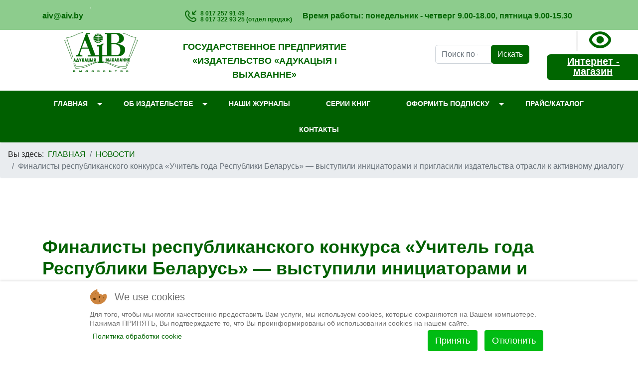

--- FILE ---
content_type: text/html; charset=utf-8
request_url: https://test.aiv.by/ru/glavnaya-stranitsa/novosti/finalisty-respublikanskogo-konkursa-uchitel-goda-respubliki-belarus-vystupili-initsiatorami-i-priglasili-izdatelstva-otrasli-k-aktivnomu-dialogu.html
body_size: 14469
content:

<!doctype html>
<html lang="ru-ru" dir="ltr">
	
<head>
<script type="text/javascript">  (function(){    function blockCookies(disableCookies, disableLocal, disableSession){    if(disableCookies == 1){    if(!document.__defineGetter__){    Object.defineProperty(document, 'cookie',{    get: function(){ return ''; },    set: function(){ return true;}    });    }else{    var oldSetter = document.__lookupSetter__('cookie');    if(oldSetter) {    Object.defineProperty(document, 'cookie', {    get: function(){ return ''; },    set: function(v){ if(v.match(/reDimCookieHint\=/) || v.match(/175898f16ffcd522f953a1395e9c88ea\=/)) {    oldSetter.call(document, v);    }    return true;    }    });    }    }    var cookies = document.cookie.split(';');    for (var i = 0; i < cookies.length; i++) {    var cookie = cookies[i];    var pos = cookie.indexOf('=');    var name = '';    if(pos > -1){    name = cookie.substr(0, pos);    }else{    name = cookie;    } if(name.match(/reDimCookieHint/)) {    document.cookie = name + '=; expires=Thu, 01 Jan 1970 00:00:00 GMT';    }    }    }    if(disableLocal == 1){    window.localStorage.clear();    window.localStorage.__proto__ = Object.create(window.Storage.prototype);    window.localStorage.__proto__.setItem = function(){ return undefined; };    }    if(disableSession == 1){    window.sessionStorage.clear();    window.sessionStorage.__proto__ = Object.create(window.Storage.prototype);    window.sessionStorage.__proto__.setItem = function(){ return undefined; };    }    }    blockCookies(1,1,1);    }()); </script>


		
		<meta name="viewport" content="width=device-width, initial-scale=1, shrink-to-fit=no">
		<meta charset="utf-8">
	<meta name="author" content="Редактор">
	<meta name="generator" content="Helix Ultimate - The Most Popular Joomla! Template Framework.">
	<title>Финалисты республиканского конкурса «Учитель года Республики Беларусь» — выступили инициаторами и пригласили издательства отрасли к активному диалогу - РУП «Издательство «Адукацыя і выхаванне»</title>
	<link href="/images/logopng.png" rel="icon" type="image/vnd.microsoft.icon">
	<link href="https://test.aiv.by/ru/component/finder/search.opensearch?Itemid=177" rel="search" title="OpenSearch РУП «Издательство «Адукацыя і выхаванне»" type="application/opensearchdescription+xml">
<link href="/media/vendor/awesomplete/css/awesomplete.css?1.1.5" rel="stylesheet" />
	<link href="/media/vendor/joomla-custom-elements/css/joomla-alert.min.css?0.2.0" rel="stylesheet" />
	<link href="/plugins/system/cookiehint/css/redimstyle.css?46abfe81cfcb73b8cd2b0b7703dac8d7" rel="stylesheet" />
	<link href="//fonts.googleapis.com/css?family=Montserrat:100,100i,200,200i,300,300i,400,400i,500,500i,600,600i,700,700i,800,800i,900,900i&amp;subset=cyrillic&amp;display=swap" rel="stylesheet" media="none" onload="media=&quot;all&quot;" />
	<link href="/templates/shaper_helixultimate/css/bootstrap.min.css" rel="stylesheet" />
	<link href="/plugins/system/helixultimate/assets/css/system-j4.min.css" rel="stylesheet" />
	<link href="/media/system/css/joomla-fontawesome.min.css?46abfe81cfcb73b8cd2b0b7703dac8d7" rel="stylesheet" />
	<link href="/templates/shaper_helixultimate/css/template.css" rel="stylesheet" />
	<link href="/templates/shaper_helixultimate/css/presets/default.css" rel="stylesheet" />
	<link href="https://test.aiv.by/modules/mod_stmenu_plus/tmpl/css/menu.css" rel="stylesheet" />
	<link href="https://test.aiv.by/modules/mod_st_vision/tmpl/css/accessibility.css" rel="stylesheet" />
	<link href="/plugins/system/ytshortcodes/assets/css/shortcodes.css" rel="stylesheet" />
	<link href="https://test.aiv.by/plugins/system/ytshortcodes/assets/css/font-awesome.min.css" rel="stylesheet" />
	<style>#redim-cookiehint-bottom {position: fixed; z-index: 99999; left: 0px; right: 0px; bottom: 0px; top: auto !important;}</style>
	<style>body{font-family: 'Montserrat', sans-serif;font-size: 16px;line-height: 1.56;text-decoration: none;}
@media (min-width:768px) and (max-width:991px){body{font-size: 14px;}
}
@media (max-width:767px){body{font-size: 13px;}
}
</style>
	<style>h1{font-family: 'Montserrat', sans-serif;font-size: 14px;color: #006000;text-decoration: none;}
</style>
	<style>h2{font-family: 'Montserrat', sans-serif;color: #006000;text-decoration: none;}
</style>
	<style>h3{font-family: 'Montserrat', sans-serif;color: #006000;text-decoration: none;}
</style>
	<style>h4{font-family: 'Montserrat', sans-serif;color: #006000;text-decoration: none;}
</style>
	<style>.logo-image {height:70px;}.logo-image-phone {height:70px;}</style>
	<style>#sp-menyu-mobilnogo{ background-color:#006000; }</style>
	<style>#sp-telefon-i-vremya-raboty{ background-color:#8DCC8D; }</style>
	<style>#sp-menyu-sajta{ background-color:#006000; }</style>
	<style>.ul_697ada4c4132214862260071769658956{border-radius:8px; background:#006600;; color:#FFFFFF; text-align:center ; }</style>
<script src="/media/vendor/jquery/js/jquery.min.js?3.7.1"></script>
	<script src="/media/legacy/js/jquery-noconflict.min.js?647005fc12b79b3ca2bb30c059899d5994e3e34d"></script>
	<script type="application/json" class="joomla-script-options new">{"data":{"breakpoints":{"tablet":991,"mobile":480},"header":{"stickyOffset":"100"}},"joomla.jtext":{"MOD_FINDER_SEARCH_VALUE":"\u0412\u0432\u0435\u0434\u0438\u0442\u0435 \u0442\u0435\u043a\u0441\u0442...","JLIB_JS_AJAX_ERROR_OTHER":"\u041f\u0440\u043e\u0438\u0437\u043e\u0448\u043b\u0430 \u043e\u0448\u0438\u0431\u043a\u0430 \u043f\u0440\u0438 \u043f\u043e\u043b\u0443\u0447\u0435\u043d\u0438\u0438 \u0434\u0430\u043d\u043d\u044b\u0445 JSON. \u041a\u043e\u0434 \u0441\u043e\u0441\u0442\u043e\u044f\u043d\u0438\u044f HTTP %s.","JLIB_JS_AJAX_ERROR_PARSE":"\u041f\u0440\u043e\u0438\u0437\u043e\u0448\u043b\u0430 \u043e\u0448\u0438\u0431\u043a\u0430 \u043f\u0430\u0440\u0441\u0438\u043d\u0433\u0430 \u043f\u0440\u0438 \u043e\u0431\u0440\u0430\u0431\u043e\u0442\u043a\u0435 \u0434\u0430\u043d\u043d\u044b\u0445 JSON:<br><code style=\"color:inherit;white-space:pre-wrap;padding:0;margin:0;border:0;background:inherit;\">%s<\/code>","ERROR":"\u041e\u0448\u0438\u0431\u043a\u0430","MESSAGE":"\u0421\u043e\u043e\u0431\u0449\u0435\u043d\u0438\u0435","NOTICE":"\u0412\u043d\u0438\u043c\u0430\u043d\u0438\u0435","WARNING":"\u041f\u0440\u0435\u0434\u0443\u043f\u0440\u0435\u0436\u0434\u0435\u043d\u0438\u0435","JCLOSE":"\u0417\u0430\u043a\u0440\u044b\u0442\u044c","JOK":"\u041e\u043a","JOPEN":"\u041e\u0442\u043a\u0440\u044b\u0442\u044c"},"finder-search":{"url":"\/ru\/component\/finder\/?task=suggestions.suggest&format=json&tmpl=component&Itemid=177"},"system.paths":{"root":"","rootFull":"https:\/\/test.aiv.by\/","base":"","baseFull":"https:\/\/test.aiv.by\/"},"csrf.token":"e8959e803f9fe177d3614261850afe97"}</script>
	<script src="/media/system/js/core.min.js?37ffe4186289eba9c5df81bea44080aff77b9684"></script>
	<script src="/media/vendor/webcomponentsjs/js/webcomponents-bundle.min.js?2.8.0" nomodule defer></script>
	<script src="/media/vendor/bootstrap/js/bootstrap-es5.min.js?5.3.2" nomodule defer></script>
	<script src="/media/system/js/showon-es5.min.js?0e293ba9dec283752e25f4e1d5eb0a6f8c07d3be" defer nomodule></script>
	<script src="/media/com_finder/js/finder-es5.min.js?e6d3d1f535e33b5641e406eb08d15093e7038cc2" nomodule defer></script>
	<script src="/media/system/js/messages-es5.min.js?c29829fd2432533d05b15b771f86c6637708bd9d" nomodule defer></script>
	<script src="/media/system/js/joomla-hidden-mail-es5.min.js?b2c8377606bb898b64d21e2d06c6bb925371b9c3" nomodule defer></script>
	<script src="/media/vendor/bootstrap/js/alert.min.js?5.3.2" type="module"></script>
	<script src="/media/vendor/bootstrap/js/button.min.js?5.3.2" type="module"></script>
	<script src="/media/vendor/bootstrap/js/carousel.min.js?5.3.2" type="module"></script>
	<script src="/media/vendor/bootstrap/js/collapse.min.js?5.3.2" type="module"></script>
	<script src="/media/vendor/bootstrap/js/dropdown.min.js?5.3.2" type="module"></script>
	<script src="/media/vendor/bootstrap/js/modal.min.js?5.3.2" type="module"></script>
	<script src="/media/vendor/bootstrap/js/offcanvas.min.js?5.3.2" type="module"></script>
	<script src="/media/vendor/bootstrap/js/popover.min.js?5.3.2" type="module"></script>
	<script src="/media/vendor/bootstrap/js/scrollspy.min.js?5.3.2" type="module"></script>
	<script src="/media/vendor/bootstrap/js/tab.min.js?5.3.2" type="module"></script>
	<script src="/media/vendor/bootstrap/js/toast.min.js?5.3.2" type="module"></script>
	<script src="/media/system/js/showon.min.js?f79c256660e2c0ca2179cf7f3168ea8143e1af82" type="module"></script>
	<script src="/media/vendor/awesomplete/js/awesomplete.min.js?1.1.5" defer></script>
	<script src="/media/com_finder/js/finder.min.js?a2c3894d062787a266d59d457ffba5481b639f64" type="module"></script>
	<script src="/media/system/js/joomla-hidden-mail.min.js?065992337609bf436e2fedbcbdc3de1406158b97" type="module"></script>
	<script src="/media/system/js/messages.min.js?7f7aa28ac8e8d42145850e8b45b3bc82ff9a6411" type="module"></script>
	<script src="/templates/shaper_helixultimate/js/main.js"></script>
	<script src="https://test.aiv.by/modules/mod_st_vision/tmpl/js/cookie.min.js"></script>
	<script src="https://test.aiv.by/modules/mod_st_vision/tmpl/js/accessibility.js"></script>
	<script src="/templates/shaper_helixultimate/js/lazysizes.min.js"></script>
	<script src="https://test.aiv.by/plugins/system/ytshortcodes/assets/js/prettify.js"></script>
	<script src="https://test.aiv.by/plugins/system/ytshortcodes/assets/js/shortcodes.js"></script>
	<script>template="shaper_helixultimate";</script>
			</head>
	<body class="site helix-ultimate hu com_content com-content view-article layout-blog task-none itemid-458 ru-ru ltr layout-fluid offcanvas-init offcanvs-position-left">

		
					<div class="sp-pre-loader">
				<div class='sp-loader-bubble-loop'></div>			</div>
		
		<div class="body-wrapper">
			<div class="body-innerwrapper">
								
<section id="sp-menyu-mobilnogo" class=" d-md-none d-lg-none d-xl-none d-xxl-none">

						<div class="container">
				<div class="container-inner">
			
	
<div class="row">
	<div id="sp-mobil" class="col-lg-12 "><div class="sp-column "><div class="sp-module -menu2"><div class="sp-module-content"><section class="st-nav-menu-section-menu2">
<div class="st-nav-menu-mobile">МЕНЮ</div>
<div class="st-nav-menu-module">
<div class="st-nav-menu-container">
<ul class="st-nav-menu">
<li class="nav-item item-359 active deeper parent"><a href="/ru/glavnaya-stranitsa.html" >ГЛАВНАЯ<span class="menu-toggler"></span></a><ul class="mod-menu__sub list-unstyled small"><li class="nav-item item-373"><a href="/ru/glavnaya-stranitsa/god-blagoustrojstva.html" >ГОД БЛАГОУСТРОЙСТВА</a></li><li class="nav-item item-502"><a href="/ru/glavnaya-stranitsa/80-let-osvobozhdeniya-belarusi.html" >80 - ЛЕТ ОСВОБОЖДЕНИЯ БЕЛАРУСИ</a></li><li class="nav-item item-374"><a href="/ru/glavnaya-stranitsa/elektronnoe-obrashchenie.html" >ЭЛЕКТРОННОЕ ОБРАЩЕНИЕ</a></li><li class="nav-item item-372"><a href="/ru/glavnaya-stranitsa/30-let-vmeste.html" >30 ЛЕТ ВМЕСТЕ!</a></li><li class="nav-item item-344"><a href="/ru/glavnaya-stranitsa/informatsiya-dlya-avtora.html" >ИНФОРМАЦИЯ ДЛЯ АВТОРОВ</a></li><li class="nav-item item-375"><a href="/ru/glavnaya-stranitsa/anonsy-meropriyatij.html" >АНОНСЫ МЕРОПРИЯТИЙ</a></li><li class="nav-item item-371"><a href="/ru/glavnaya-stranitsa/sajty-izdanij.html" >САЙТЫ ИЗДАНИЙ</a></li><li class="nav-item item-376"><a href="https://pshop.by/" target="_blank" rel="noopener noreferrer">ИНТЕРНЕТ-МАГАЗИН PSHOP.BY</a></li><li class="nav-item item-458 current active"><a href="/ru/glavnaya-stranitsa/novosti.html" >НОВОСТИ</a></li><li class="nav-item item-467"><a href="/ru/glavnaya-stranitsa/novinki-izdatelstva.html" >НОВИНКИ ИЗДАТЕЛЬСТВА</a></li><li class="nav-item item-473"><a href="/ru/glavnaya-stranitsa/anonsy-zhurnalov.html" >АНОНСЫ ЖУРНАЛОВ</a></li></ul></li><li class="nav-item item-236 deeper parent"><a href="/ru/ob-izdatelstve.html" >Об издательстве<span class="menu-toggler"></span></a><ul class="mod-menu__sub list-unstyled small"><li class="nav-item item-379"><a href="/ru/ob-izdatelstve/obshchie-svedeniya.html" >ОБЩИЕ СВЕДЕНИЯ</a></li><li class="nav-item item-380"><a href="/ru/ob-izdatelstve/administratsiya-2.html" >АДМИНИСТРАЦИЯ</a></li><li class="nav-item item-381"><a href="/ru/ob-izdatelstve/istoriya-izdatelstva.html" >ИСТОРИЯ ИЗДАТЕЛЬСТВА</a></li><li class="nav-item item-382"><a href="/ru/ob-izdatelstve/nasha-deyatelnost.html" >НАША ДЕЯТЕЛЬНОСТЬ</a></li><li class="nav-item item-383 deeper parent"><a href="/ru/ob-izdatelstve/aiv-dopolnennaya-realnost.html" >AIV - ДОПОЛНЕННАЯ РЕАЛЬНОСТЬ<span class="menu-toggler"></span></a><ul class="mod-menu__sub list-unstyled small"><li class="nav-item item-463"><a href="/ru/ob-izdatelstve/aiv-dopolnennaya-realnost/prilozhenie-aiv---dopolnennaya-realnost.html" >Приложение &quot;AIV — дополненная реальность&quot;</a></li><li class="nav-item item-464"><a href="/ru/ob-izdatelstve/aiv-dopolnennaya-realnost/kak-polzovatsya-prilozheniem-aiv-dopolnennaya-realnost.html" >Как пользоваться приложением &quot;AIV - дополненная реальность&quot;?</a></li><li class="nav-item item-465"><a href="/ru/ob-izdatelstve/aiv-dopolnennaya-realnost/kak-posmotret-zhivoj-zhurnal.html" >Как посмотреть живой журнал?</a></li><li class="nav-item item-466"><a href="/ru/ob-izdatelstve/aiv-dopolnennaya-realnost/knigi-s-dopolnennoj-realnostyu.html" >Книги с дополненной реальностью</a></li></ul></li><li class="nav-item item-384"><a href="/ru/ob-izdatelstve/nauchnometodicheskij-sovet.html" >НАУЧНО-МЕТОДИЧЕСКИЙ СОВЕТ</a></li><li class="nav-item item-385"><a href="/ru/ob-izdatelstve/obshchestvennayazhizn.html" >ОБЩЕСТВЕННАЯ ЖИЗНЬ</a></li><li class="nav-item item-389 deeper parent"><a href="#" >АНТИКОРРУПЦИОННАЯ ДЕЯТЕЛЬНОСТЬ<span class="menu-toggler"></span></a><ul class="mod-menu__sub list-unstyled small"><li class="nav-item item-390"><a href="/ru/ob-izdatelstve/antikorruptsionnaya-deyatelnost/normativno-pravovye-akty.html" >Нормативно правовые акты</a></li><li class="nav-item item-391"><a href="/ru/ob-izdatelstve/antikorruptsionnaya-deyatelnost/komissiya-po-protivodejstviyu-korruptsii.html" >Комиссия по противодействию коррупции</a></li></ul></li><li class="nav-item item-392"><a href="/ru/ob-izdatelstve/mezhdunarodnoesotrudnichestvo.html" >МЕЖДУНАРОДНОЕ СОТРУДНИЧЕСТВО</a></li><li class="nav-item item-393"><a href="/ru/ob-izdatelstve/izdatelstvo-v-smi.html" >ИЗДАТЕЛЬСТВО В СМИ</a></li><li class="nav-item item-501"><a href="/nas-blagodoryat.html" >НАС БЛАГОДАРЯТ!</a></li><li class="nav-item item-394"><a href="/ru/ob-izdatelstve/vakansi.html" >ВАКАНСИИ</a></li></ul></li><li class="nav-item item-243"><a href="/ru/nashi-zhurnaly.html" >Наши журналы</a></li><li class="nav-item item-415"><a href="/ru/serii-knig.html" >Серии книг</a></li><li class="nav-item item-113 deeper parent"><a href="/ru/oformit-podpisku.html" >Оформить подписку<span class="menu-toggler"></span></a><ul class="mod-menu__sub list-unstyled small"><li class="nav-item item-377"><a href="https://subscription.aiv.by/oformit-podpisku" target="_blank" rel="noopener noreferrer">ОФОРМИТЬ ПОДПИСКУ ОНЛАЙН</a></li><li class="nav-item item-378"><a href="/ru/oformit-podpisku/oformit-podpisku-sposobov.html" >ОФОРМИТЬ ПОДПИСКУ ИНЫМИ СПОСОБАМИ</a></li></ul></li><li class="nav-item item-503"><a href="/ru/prajs-katalog.html" >Прайс/каталог</a></li><li class="nav-item item-401"><a href="/ru/contaks.html" >Контакты</a></li></ul>

    
    </div>
    </div>
    
	</section>
	<style>
        .st-nav-menu-section.-menu2{min-height: 60px}
        .st-nav-menu-container {max-width: 1600px; margin-right: auto;  margin-left: auto;}
        .st-nav-menu-section-menu2 .menu-search form{
            margin-bottom: 10px; margin-left: 15px; margin-right: 15px
        }
        .st-nav-menu-section-menu2 .menu-search form input{
            border-radius: 2px!important;
            border: 1px solid #ffffff;
            padding: 6px 10px
        } 
        .st-nav-menu-section-menu2 .st-nav-menu{
            text-align: center        }
        .st-nav-menu-section-menu2 li.after-menu{color: #ffffff; padding-right: 15px;padding-left: 15px; vertical-align: middle}
		.st-nav-menu-section-menu2 .st-nav-menu-module	{
			background: #006000;
			margin-top: 0px;
			margin-bottom: 0px;
           
		}
		.st-nav-menu-section-menu2 .st-nav-menu-mobile{
			background-color: #006000				
		}
		.st-nav-menu-section-menu2 ul.st-nav-menu li ul{
			background: #347d3d 
		}
		.st-nav-menu-section-menu2 ul.st-nav-menu li a, 
        .st-nav-menu-section-menu2 ul.st-nav-menu li .separator {
			padding: 15px 20px;
			color: #ffffff;
			font-size: 0.9em;
					}
		.st-nav-menu-section-menu2 ul.st-nav-menu li a:hover{color: #ffffff}
		.st-nav-menu-section-menu2 ul.st-nav-menu .small1 a{
			font-size: 1em		}
		.st-nav-menu-section-menu2  ul.st-nav-menu > li.parent > a::after{
			border-top-color: #ffffff		}
		.st-nav-menu-section-menu2 ul.st-nav-menu > li ul li.parent > a::after{
			border-left-color: #ffffff		}
		.st-nav-menu-section-menu2 ul.st-nav-menu > li:last-child ul li.parent > a::after{
			border-right-color: #ffffff		}
		.st-nav-menu-section-menu2 ul.st-nav-menu > .current > a{
			background-color: #40a148		}
				@media (max-width: 767.98px){
		.st-nav-menu-module .st-nav-menu li ul{
			display: none
		}
		}
				
		.st-nav-menu-section-menu2 ul.st-nav-menu.fixedtop{
	position: fixed;
	width: 100%;
    text-align: center!important;
	margin-left: 0;
	margin-right: 0;
	top: 0;
	left: 0;
	z-index: 20;
	background: #006000;
}
		
</style>
<script>
	jQuery(function () {
    jQuery('.st-nav-menu-section-menu2 .st-nav-menu-mobile').on('click', function () {
        jQuery('.st-nav-menu-section-menu2 .st-nav-menu-module').slideToggle();

    });
});
</script>
</div></div></div></div></div>
							</div>
			</div>
			
	</section>

<section id="sp-telefon-i-vremya-raboty" >

						<div class="container">
				<div class="container-inner">
			
	
<div class="row">
	<div id="sp-email" class="col-lg-1 "><div class="sp-column "><div class="sp-module "><div class="sp-module-content">
<div id="mod-custom136" class="mod-custom custom">
        <p style="margin-top: 20px; text-align: center;"><span style="color: #006600;"><strong><joomla-hidden-mail  is-link="1" is-email="1" first="YWl2" last="YWl2LmJ5" text="YWl2QGFpdi5ieQ==" base="" >Адрес электронной почты защищен от спам-ботов. Для просмотра адреса в браузере должен быть включен Javascript.</joomla-hidden-mail></strong></span></p></div>
</div></div></div></div><div id="sp-test" class="col-lg-2 d-none d-sm-none d-md-none d-lg-none d-xl-block"><div class="sp-column "><div class="sp-module "><div class="sp-module-content">
<div id="mod-custom123" class="mod-custom custom">
    <p><span style="color: #ffffff;">.</span></p></div>
</div></div></div></div><div id="sp-tel" class="col-lg-2 "><div class="sp-column "><div class="sp-module "><div class="sp-module-content">
<div id="mod-custom138" class="mod-custom custom">
    <table style="border-collapse: collapse; margin-top: 20px; width: 300px; margin-left: auto; margin-right: auto;" border="0">
<tbody>
<tr>
<td style="width: 31.5px;"><img data-src="https://test.aiv.by/images/2023/08/tel.png" width="23" height="23" loading="lazy" data-path="local-images:/2023/08/tel.png"  class="lazyload" /></td>
<td style="width: 262.1px; font-size: 12px; line-height: 0.7;"><span style="color: #006600;"> <strong> <a style="display: block; line-height: 1;" href="tel:80172579149">8 017 257 91 49</a> <a style="display: block; line-height: 1;" href="tel:80173229325">8 017 322 93 25 (отдел продаж)</a> </strong> </span></td>
</tr>
</tbody>
</table></div>
</div></div></div></div><div id="sp-vrem" class="col-lg-7 "><div class="sp-column "><div class="sp-module "><div class="sp-module-content">
<div id="mod-custom139" class="mod-custom custom">
    <p style="margin-top: 20px; text-align: center;"><span style="color: #006600;"><strong>Время работы: понедельник - четверг 9.00-18.00, пятница 9.00-15.30</strong></span></p></div>
</div></div></div></div></div>
							</div>
			</div>
			
	</section>

<section id="sp-shapka-sajta" >

				
	
<div class="row">
	<div id="sp-test" class="col-lg-1 d-none d-sm-none d-md-none d-lg-block"><div class="sp-column "><div class="sp-module "><div class="sp-module-content">
<div id="mod-custom123" class="mod-custom custom">
    <p><span style="color: #ffffff;">.</span></p></div>
</div></div></div></div><div id="sp-logo2" class="col-lg-2 "><div class="sp-column "><div class="sp-module "><div class="sp-module-content">
<div id="mod-custom121" class="mod-custom custom">
    <p><a href="/glavnaya-stranitsa.html"><img style="margin-top: 5px; text-align: center; display: block; margin-left: auto; margin-right: auto;" data-src="https://test.aiv.by/images/logopng.png" width="148" height="80" loading="lazy" data-path="local-https://test.aiv.by/images/logopng.png"  class="lazyload" /></a></p></div>
</div></div></div></div><div id="sp-naz" class="col-lg-4 "><div class="sp-column "><div class="sp-module "><div class="sp-module-content">
<div id="mod-custom162" class="mod-custom custom">
    <p style="margin-top: 20px; text-align: center;"><span style="color: #006600; font-size: 18px;"><strong>ГОСУДАРСТВЕННОЕ ПРЕДПРИЯТИЕ «ИЗДАТЕЛЬСТВО «АДУКАЦЫЯ I ВЫХАВАННЕ»</strong></span></p></div>
</div></div></div></div><div id="sp-test" class="col-lg-1 d-none d-sm-block"><div class="sp-column "><div class="sp-module "><div class="sp-module-content">
<div id="mod-custom123" class="mod-custom custom">
    <p><span style="color: #ffffff;">.</span></p></div>
</div></div></div></div><div id="sp-search" class="col-lg-2 "><div class="sp-column "><div class="sp-module "><div class="sp-module-content">
<div id="mod-custom134" class="mod-custom custom">
    <p style="margin-top: 30px; text-align: center;"><div class="search">
	<form action="/ru/glavnaya-stranitsa/novosti/finalisty-respublikanskogo-konkursa-uchitel-goda-respubliki-belarus-vystupili-initsiatorami-i-priglasili-izdatelstva-otrasli-k-aktivnomu-dialogu.html" method="post">
		<label for="mod-search-searchword135" class="hide-label">Search ...</label> <div class="input-group"><input name="searchword" id="mod-search-searchword135" class="form-control" type="search" placeholder="Поиск по сайту"><span class="input-group-btn"><button class="btn btn-primary" onclick="this.form.searchword.focus();">Искать</button></span></div>		<input type="hidden" name="task" value="search">
		<input type="hidden" name="option" value="com_search">
		<input type="hidden" name="Itemid" value="458">
	</form>
</div>
</div>
</div></div></div></div><div id="sp-slabo" class="col-lg-2 "><div class="sp-column "><div class="sp-module "><div class="sp-module-content">
<div id="accessibility-panel">
	<div class="accessibility-container	">
		<div class="accessibility-top">
			<a id="accessibility-btnoff" href="#" title="Обычная версия" onclick="return false"><span class="accessibility-span">Обычная версия</span></a>
			<a id="accessibility-wbg" href="#" title="Белый фон" onclick="return false"><span class="accessibility-span">Белый фон</span></a>
			<a id="accessibility-bbg" href="#" title="Черный фон" onclick="return false"><span class="accessibility-span">Черный фон</span></a>
			<a id="accessibility-sf" href="#" title="Нормальный шрифт" onclick="return false"><span class="accessibility-span">Нормальный шрифт</span></a>
			<a id="accessibility-mf" href="#" title="Средний шрифт" onclick="return false"><span class="accessibility-span">Средний шрифт</span></a>
			<a id="accessibility-bf" href="#" title="Большой шрифт" onclick="return false"><span class="accessibility-span">Большой шрифт</span></a>
			<a id="line-s" href="#" title="Одинарный интервал" onclick="return false"><span class="accessibility-span">Одинарный интервал</span></a>
			<a id="line-m" href="#" title="Полуторный интервал" onclick="return false"><span class="accessibility-span">Полуторный интервал</span></a>
			<a id="line-b" href="#" title="Двойной интервал" onclick="return false"><span class="accessibility-span">Двойной интервал</span></a>
			<a id="accessibility-setting" href="#" title="Дополнительные настройки" onclick="return false"><span class="accessibility-span">Дополнительные настройки</span></a>
		</div>
		
		<div id="settingPanel" style="text-align: center">
			<p>Это демонстрационная версия модуля</p>
            <p>Скачать полную версию модуля можно на сайте Joomla School</p>
		</div>

		
	</div>

</div>


<a id="accessibility-btn" class="button-special" href="#" itemprop="copy">
.		
</a>
 
<style>
		.button-special {
		background-color: #ffffff;
		padding: 8px 20px;
				background-image: url(/../images/2023/08/sl.png#joomlaImage://local-images/2023/08/sl.png?width=98&height=96);
		background-repeat: no-repeat;
		background-position: 10px 50% ;
		padding: 8px 20px 8px 60px;
				border: 2px solid #ffffff;
		display: block;
		text-decoration: none;
		margin: 0 auto;
		width: 40px;
		color: #ffffff!important;
		border-radius: 7px;
		transition: 0.4s
	}

	.button-special:hover,
	.button-special:focus,
	.button-special:active {
		background-color: #ffffff;
				background-image: url(/../images/2023/08/sl.png#joomlaImage://local-images/2023/08/sl.png?width=98&height=96);
		background-repeat: no-repeat;
		background-position: 10px 50% ;
		padding: 8px 20px 8px 60px;
				color: #ffffff;
		text-decoration: none
	}

	.button-special {
		position: inherit;
				top: 80px;
						left: 1500px;
								z-index: 9999;
	}
		
   	.accessibility-span{display: none!important}
</style>
<script>
	jQuery(function() {
		jQuery('#accessibility-setting').on('click', function() {
			jQuery('#settingPanel').slideToggle();

		});

	});

</script>
</div></div><div class="sp-module "><div class="sp-module-content">
<div id="mod-custom167" class="mod-custom custom">
    <p style="text-align: center;"><a class="yt-clearfix buttons-style-default ytyt_btn ul_697ada4c4132214862260071769658956 yt_btn-none yt_btn-default yt_btn-block " href="https://pshop.by/" target="_self" data-placement="" title=""><span class="span-buttons"><span> <span style="text-decoration: underline;"><span style="font-size: 20px;">Интернет - магазин</span></span> </span> </span></a></div>
</div></div></div></div></div>
				
	</section>

<section id="sp-menyu-sajta" class=" d-none d-sm-none d-md-block">

				
	
<div class="row">
	<div id="sp-homemenu" class="col-lg-12 "><div class="sp-column "><div class="sp-module -menu1"><div class="sp-module-content"><section class="st-nav-menu-section-menu1">
<div class="st-nav-menu-mobile">МЕНЮ</div>
<div class="st-nav-menu-module">
<div class="st-nav-menu-container">
<ul class="st-nav-menu">
<li class="nav-item item-359 active deeper parent"><a href="/ru/glavnaya-stranitsa.html" >ГЛАВНАЯ<span class="menu-toggler"></span></a><ul class="mod-menu__sub list-unstyled small"><li class="nav-item item-373"><a href="/ru/glavnaya-stranitsa/god-blagoustrojstva.html" >ГОД БЛАГОУСТРОЙСТВА</a></li><li class="nav-item item-502"><a href="/ru/glavnaya-stranitsa/80-let-osvobozhdeniya-belarusi.html" >80 - ЛЕТ ОСВОБОЖДЕНИЯ БЕЛАРУСИ</a></li><li class="nav-item item-374"><a href="/ru/glavnaya-stranitsa/elektronnoe-obrashchenie.html" >ЭЛЕКТРОННОЕ ОБРАЩЕНИЕ</a></li><li class="nav-item item-372"><a href="/ru/glavnaya-stranitsa/30-let-vmeste.html" >30 ЛЕТ ВМЕСТЕ!</a></li><li class="nav-item item-344"><a href="/ru/glavnaya-stranitsa/informatsiya-dlya-avtora.html" >ИНФОРМАЦИЯ ДЛЯ АВТОРОВ</a></li><li class="nav-item item-375"><a href="/ru/glavnaya-stranitsa/anonsy-meropriyatij.html" >АНОНСЫ МЕРОПРИЯТИЙ</a></li><li class="nav-item item-371"><a href="/ru/glavnaya-stranitsa/sajty-izdanij.html" >САЙТЫ ИЗДАНИЙ</a></li><li class="nav-item item-376"><a href="https://pshop.by/" target="_blank" rel="noopener noreferrer">ИНТЕРНЕТ-МАГАЗИН PSHOP.BY</a></li><li class="nav-item item-458 current active"><a href="/ru/glavnaya-stranitsa/novosti.html" >НОВОСТИ</a></li><li class="nav-item item-467"><a href="/ru/glavnaya-stranitsa/novinki-izdatelstva.html" >НОВИНКИ ИЗДАТЕЛЬСТВА</a></li><li class="nav-item item-473"><a href="/ru/glavnaya-stranitsa/anonsy-zhurnalov.html" >АНОНСЫ ЖУРНАЛОВ</a></li></ul></li><li class="nav-item item-236 deeper parent"><a href="/ru/ob-izdatelstve.html" >Об издательстве<span class="menu-toggler"></span></a><ul class="mod-menu__sub list-unstyled small"><li class="nav-item item-379"><a href="/ru/ob-izdatelstve/obshchie-svedeniya.html" >ОБЩИЕ СВЕДЕНИЯ</a></li><li class="nav-item item-380"><a href="/ru/ob-izdatelstve/administratsiya-2.html" >АДМИНИСТРАЦИЯ</a></li><li class="nav-item item-381"><a href="/ru/ob-izdatelstve/istoriya-izdatelstva.html" >ИСТОРИЯ ИЗДАТЕЛЬСТВА</a></li><li class="nav-item item-382"><a href="/ru/ob-izdatelstve/nasha-deyatelnost.html" >НАША ДЕЯТЕЛЬНОСТЬ</a></li><li class="nav-item item-383 deeper parent"><a href="/ru/ob-izdatelstve/aiv-dopolnennaya-realnost.html" >AIV - ДОПОЛНЕННАЯ РЕАЛЬНОСТЬ<span class="menu-toggler"></span></a><ul class="mod-menu__sub list-unstyled small"><li class="nav-item item-463"><a href="/ru/ob-izdatelstve/aiv-dopolnennaya-realnost/prilozhenie-aiv---dopolnennaya-realnost.html" >Приложение &quot;AIV — дополненная реальность&quot;</a></li><li class="nav-item item-464"><a href="/ru/ob-izdatelstve/aiv-dopolnennaya-realnost/kak-polzovatsya-prilozheniem-aiv-dopolnennaya-realnost.html" >Как пользоваться приложением &quot;AIV - дополненная реальность&quot;?</a></li><li class="nav-item item-465"><a href="/ru/ob-izdatelstve/aiv-dopolnennaya-realnost/kak-posmotret-zhivoj-zhurnal.html" >Как посмотреть живой журнал?</a></li><li class="nav-item item-466"><a href="/ru/ob-izdatelstve/aiv-dopolnennaya-realnost/knigi-s-dopolnennoj-realnostyu.html" >Книги с дополненной реальностью</a></li></ul></li><li class="nav-item item-384"><a href="/ru/ob-izdatelstve/nauchnometodicheskij-sovet.html" >НАУЧНО-МЕТОДИЧЕСКИЙ СОВЕТ</a></li><li class="nav-item item-385"><a href="/ru/ob-izdatelstve/obshchestvennayazhizn.html" >ОБЩЕСТВЕННАЯ ЖИЗНЬ</a></li><li class="nav-item item-389 deeper parent"><a href="#" >АНТИКОРРУПЦИОННАЯ ДЕЯТЕЛЬНОСТЬ<span class="menu-toggler"></span></a><ul class="mod-menu__sub list-unstyled small"><li class="nav-item item-390"><a href="/ru/ob-izdatelstve/antikorruptsionnaya-deyatelnost/normativno-pravovye-akty.html" >Нормативно правовые акты</a></li><li class="nav-item item-391"><a href="/ru/ob-izdatelstve/antikorruptsionnaya-deyatelnost/komissiya-po-protivodejstviyu-korruptsii.html" >Комиссия по противодействию коррупции</a></li></ul></li><li class="nav-item item-392"><a href="/ru/ob-izdatelstve/mezhdunarodnoesotrudnichestvo.html" >МЕЖДУНАРОДНОЕ СОТРУДНИЧЕСТВО</a></li><li class="nav-item item-393"><a href="/ru/ob-izdatelstve/izdatelstvo-v-smi.html" >ИЗДАТЕЛЬСТВО В СМИ</a></li><li class="nav-item item-501"><a href="/nas-blagodoryat.html" >НАС БЛАГОДАРЯТ!</a></li><li class="nav-item item-394"><a href="/ru/ob-izdatelstve/vakansi.html" >ВАКАНСИИ</a></li></ul></li><li class="nav-item item-243"><a href="/ru/nashi-zhurnaly.html" >Наши журналы</a></li><li class="nav-item item-415"><a href="/ru/serii-knig.html" >Серии книг</a></li><li class="nav-item item-113 deeper parent"><a href="/ru/oformit-podpisku.html" >Оформить подписку<span class="menu-toggler"></span></a><ul class="mod-menu__sub list-unstyled small"><li class="nav-item item-377"><a href="https://subscription.aiv.by/oformit-podpisku" target="_blank" rel="noopener noreferrer">ОФОРМИТЬ ПОДПИСКУ ОНЛАЙН</a></li><li class="nav-item item-378"><a href="/ru/oformit-podpisku/oformit-podpisku-sposobov.html" >ОФОРМИТЬ ПОДПИСКУ ИНЫМИ СПОСОБАМИ</a></li></ul></li><li class="nav-item item-503"><a href="/ru/prajs-katalog.html" >Прайс/каталог</a></li><li class="nav-item item-401"><a href="/ru/contaks.html" >Контакты</a></li></ul>

    
    </div>
    </div>
    
	</section>
	<style>
        .st-nav-menu-section.-menu1{min-height: 60px}
        .st-nav-menu-container {max-width: 1600px; margin-right: auto;  margin-left: auto;}
        .st-nav-menu-section-menu1 .menu-search form{
            margin-bottom: 10px; margin-left: 15px; margin-right: 15px
        }
        .st-nav-menu-section-menu1 .menu-search form input{
            border-radius: 2px!important;
            border: 1px solid #ffffff;
            padding: 6px 10px
        } 
        .st-nav-menu-section-menu1 .st-nav-menu{
            text-align: center        }
        .st-nav-menu-section-menu1 li.after-menu{color: #ffffff; padding-right: 15px;padding-left: 15px; vertical-align: middle}
		.st-nav-menu-section-menu1 .st-nav-menu-module	{
			background: #006000;
			margin-top: 0px;
			margin-bottom: 0px;
           
		}
		.st-nav-menu-section-menu1 .st-nav-menu-mobile{
			background-color: #006000				
		}
		.st-nav-menu-section-menu1 ul.st-nav-menu li ul{
			background: #347d3d 
		}
		.st-nav-menu-section-menu1 ul.st-nav-menu li a, 
        .st-nav-menu-section-menu1 ul.st-nav-menu li .separator {
			padding: 15px 35px;
			color: #ffffff;
			font-size: 0.9em;
					}
		.st-nav-menu-section-menu1 ul.st-nav-menu li a:hover{color: #ffffff}
		.st-nav-menu-section-menu1 ul.st-nav-menu .small1 a{
			font-size: 1.2em		}
		.st-nav-menu-section-menu1  ul.st-nav-menu > li.parent > a::after{
			border-top-color: #ffffff		}
		.st-nav-menu-section-menu1 ul.st-nav-menu > li ul li.parent > a::after{
			border-left-color: #ffffff		}
		.st-nav-menu-section-menu1 ul.st-nav-menu > li:last-child ul li.parent > a::after{
			border-right-color: #ffffff		}
		.st-nav-menu-section-menu1 ul.st-nav-menu > .current > a{
			background-color: #40a148		}
				
		.st-nav-menu-section-menu1 ul.st-nav-menu.fixedtop{
	position: fixed;
	width: 100%;
    text-align: center!important;
	margin-left: 0;
	margin-right: 0;
	top: 0;
	left: 0;
	z-index: 20;
	background: #006000;
}
		
</style>
<script>
	jQuery(function () {
    jQuery('.st-nav-menu-section-menu1 .st-nav-menu-mobile').on('click', function () {
        jQuery('.st-nav-menu-section-menu1 .st-nav-menu-module').slideToggle();

    });
});
</script>
<script type="text/javascript">
jQuery(function(){
 jQuery(window).scroll(function() {
 if(jQuery(this).scrollTop() >= 290) {
 jQuery('.st-nav-menu-section-menu1 ul.st-nav-menu').addClass('fixedtop');
 }
 else{
 jQuery('.st-nav-menu-section-menu1 ul.st-nav-menu').removeClass('fixedtop');
 }
 });
});
</script>
</div></div></div></div></div>
				
	</section>

<section id="sp-vy-zdes" >

				
	
<div class="row">
	<div id="sp-bread" class="col-lg-12 "><div class="sp-column "><div class="sp-module "><div class="sp-module-content">
<ol itemscope itemtype="https://schema.org/BreadcrumbList" class="breadcrumb">
			<li class="float-start">
			Вы здесь: &#160;
		</li>
	
				<li itemprop="itemListElement" itemscope itemtype="https://schema.org/ListItem" class="breadcrumb-item"><a itemprop="item" href="/ru/glavnaya-stranitsa.html" class="pathway"><span itemprop="name">ГЛАВНАЯ</span></a>				<meta itemprop="position" content="1">
			</li>
					<li itemprop="itemListElement" itemscope itemtype="https://schema.org/ListItem" class="breadcrumb-item"><a itemprop="item" href="/ru/glavnaya-stranitsa/novosti.html" class="pathway"><span itemprop="name">НОВОСТИ</span></a>				<meta itemprop="position" content="2">
			</li>
					<li itemprop="itemListElement" itemscope itemtype="https://schema.org/ListItem" class="breadcrumb-item active"><span itemprop="name">Финалисты республиканского конкурса «Учитель года Республики Беларусь» — выступили инициаторами и пригласили издательства отрасли к активному диалогу</span>				<meta itemprop="position" content="3">
			</li>
		</ol>
</div></div></div></div></div>
				
	</section>

<section id="sp-page-title" >

				
	
<div class="row">
	<div id="sp-title" class="col-lg-12 "><div class="sp-column "></div></div></div>
				
	</section>

<section id="sp-main-body" >

										<div class="container">
					<div class="container-inner">
						
	
<div class="row">
	
<main id="sp-component" class="col-lg-12 ">
	<div class="sp-column ">
		<div id="system-message-container" aria-live="polite">
	</div>


		
		<div class="article-details " itemscope itemtype="https://schema.org/Article">
	<meta itemprop="inLanguage" content="ru-RU">
	
	
					
		
		
		<div class="article-header">
					<h1 itemprop="headline">
				Финалисты республиканского конкурса «Учитель года Республики Беларусь» — выступили инициаторами и пригласили издательства отрасли к активному диалогу			</h1>
									</div>
		<div class="article-can-edit d-flex flex-wrap justify-content-between">
				</div>
			
		
			
		
		
	
	<div itemprop="articleBody">
		<p>Педагоги — финалисты республиканского конкурса «Учитель года Республики Беларусь» при поддержке Министерства образования Республики Беларусь — выступили инициаторами и пригласили издательства отрасли к активному диалогу. </p>
 
<p>В мероприятии приняли участие издательства «Адукацыя і выхаванне» и «Народная асвета». Встреча состоялась на базе Академии последипломного образования. До начала презентационных мероприятий у лучших учителей страны была возможность ознакомиться с выставкой продукции издательств. </p>
<p style="text-align: center;"><img data-src="https://test.aiv.by/images/2023/11/17.11/54.jpg" width="500" height="350" loading="lazy" data-path="local-images:/2023/11/17.11/54.jpg"  class="lazyload" /></p>
<p>В ходе открытого диалога и обсуждения линеек продукции издательств с приветственным словом и поздравлением с наступающим Днем учителя выступила директор издательства «Народная асвета» Виктория Викторовна Калистратова. Детские книги собственного авторства презентовала Ирина Александровна Токарева, белорусская писательница, педагог с многолетним стажем, член Союза писателей Беларуси. </p>
<p> </p>
<p>Директор издательства «Адукацыя і выхаванне» Валентин Янович Новогродский познакомил собравшихся с историей издательства, направлениями работы и планами развития на следующий год. </p>
<p> </p>
<p>Главный редактор издательства «Адукацыя і выхаванне» Наталья Ростиславовна Цвирко представила новинки в серии «Я горжусь!», которую издательство выпускает по инициативе Министерства образования Республики Беларусь. </p>
<p> </p>
<p>Заместитель директора по маркетингу и продажам Анастасия Викторовна Радикевич познакомила собравшихся с художественной литературой, выпущенной в издательстве за последние несколько лет. Среди значимых изданий этого направления можно отметить серию «Бібліятэка часопіса “Вясёлка”». В ней представлены стихотворения, рассказы, авторские и народные сказки классиков белорусской литературы и современных авторов. Все произведения прошли проверку временем — в разные периоды они были напечатаны на страницах журнала «Вясёлка». Художественные книги современных авторов вызвали интерес аудитории.</p>
<p> </p>
<p>Акцент встречи был сделан на том, что в новом году планируется расширять линейку художественной литературы с учетом пожеланий и рекомендаций педагогов.</p>	</div>

	
	
	
			
		
	

	
<nav class="pagenavigation" aria-label="Навигация по страницам">
    <span class="pagination ms-0">
                <a class="btn btn-sm btn-secondary previous" href="/ru/glavnaya-stranitsa/novosti/respublikanskij-onlajn-konkurs-istoriya-moej-strany.html" rel="prev">
            <span class="visually-hidden">
                Предыдущий: Республиканский онлайн-конкурс «История моей страны»            </span>
            <span class="icon-chevron-left" aria-hidden="true"></span> <span aria-hidden="true">Назад</span>            </a>
                    <a class="btn btn-sm btn-secondary next" href="/ru/glavnaya-stranitsa/novosti/meropriyatie-v-poiskakh-utrachennogo-arkhivnye-otkrytiya-sovremennogo-kupalovedeniya-na-stranitsakh-zhurnala-rodnae-slova.html" rel="next">
            <span class="visually-hidden">
                Следующий: Мероприятие «В поисках утраченного: архивные открытия современного купаловедения на страницах журнала «Роднае слова»            </span>
            <span aria-hidden="true">Вперед</span> <span class="icon-chevron-right" aria-hidden="true"></span>            </a>
        </span>
</nav>
	
				</div>



			</div>
</main>
</div>
											</div>
				</div>
						
	</section>

<section id="sp-bottom" >

						<div class="container">
				<div class="container-inner">
			
	
<div class="row">
	<div id="sp-bottom1" class="col-sm-col-sm-6 col-lg-3 "><div class="sp-column "><div class="sp-module "><h3 class="sp-module-title">Государственное предприятие «Издательство «Адукацыя і выхаванне»</h3><div class="sp-module-content">
<div id="mod-custom93" class="mod-custom custom">
    <table style="border-collapse: collapse; width: auto;" border="0">
<tbody>
<tr>
<td style="width: 58.875px; text-align: center; vertical-align: top;"><a href="/contact/rekvizity-i-grafik-raboty.html"><img style="float: left;" data-src="https://test.aiv.by/images/2023/08/4564645.png" width="30" height="30" loading="lazy" data-path="local-images:/2023/08/4564645.png"  class="lazyload" /></a></td>
<td style="width: 168.125px;">
<p><a href="/contact/rekvizity-i-grafik-raboty.html"><strong>220070, г.Минск,</strong></a><br /><a href="/contact/rekvizity-i-grafik-raboty.html"><strong>ул. Буденного, 21</strong></a></p>
</td>
</tr>
<tr>
<td style="width: 58.875px; text-align: center; vertical-align: top;"><joomla-hidden-mail  is-link="1" is-email="0" first="YWl2" last="YWl2LmJ5" text="PGltZyBzdHlsZT0iZmxvYXQ6IGxlZnQ7IiBzcmM9ImltYWdlcy8yMDIzLzA4Lzc0NTc2NDU2LnBuZyIgd2lkdGg9IjMwIiBoZWlnaHQ9IjMwIiBsb2FkaW5nPSJsYXp5IiBkYXRhLXBhdGg9ImxvY2FsLWltYWdlczovMjAyMy8wOC83NDU3NjQ1Ni5wbmciIC8+" base="" >Адрес электронной почты защищен от спам-ботов. Для просмотра адреса в браузере должен быть включен Javascript.</joomla-hidden-mail></td>
<td style="width: 168.125px;">
<p><strong><joomla-hidden-mail  is-link="1" is-email="1" first="YWl2" last="YWl2LmJ5" text="YWl2QGFpdi5ieQ==" base="" >Адрес электронной почты защищен от спам-ботов. Для просмотра адреса в браузере должен быть включен Javascript.</joomla-hidden-mail></strong></p>
</td>
</tr>
<tr>
<td style="width: 58.875px; text-align: center; vertical-align: top;"><a href="tel:80172579149"><strong><img style="float: left;" data-src="https://test.aiv.by/images/2023/08/56756756.png" width="30" height="30" loading="lazy" data-path="local-images:/2023/08/56756756.png"  class="lazyload" /></strong></a></td>
<td style="width: 168.125px;">
<p><strong><a href="tel:80172579149">(8017) 257 91 49</a></strong></p>
</td>
</tr>
</tbody>
</table></div>
</div></div></div></div><div id="sp-bottom2" class="col-sm-col-sm-6 col-lg-3 "><div class="sp-column "><div class="sp-module "><h3 class="sp-module-title">Служба поддержки</h3><div class="sp-module-content">
<div id="mod-custom143" class="mod-custom custom">
    <p><a href="/contaks.html">Связаться с нами</a><br /><a href="/ru/component/jmap/sitemap.html" target="_blank" rel="noopener">Карта сайта</a><br /><a href="/images/2023/10/Cookie.pdf" target="_blank" rel="noopener">Политика обработки cookie</a><br /><a href="/images/2024/01/politika_pd.PDF" target="_blank" rel="noopener">Политика обработки персональных данных</a></p></div>
</div></div></div></div><div id="sp-bottom3" class="col-lg-3 "><div class="sp-column "><div class="sp-module "><h3 class="sp-module-title">Покупателю</h3><div class="sp-module-content">
<div id="mod-custom144" class="mod-custom custom">
    <p><a href="/glavnaya-stranitsa/pokupatelyu/vozvrat-denezhnykh-sredstv.html">Возврат денежных средств</a><br /><a href="/glavnaya-stranitsa/pokupatelyu/vozvrat-tovara.html">Возврат товара</a><br /><a href="/glavnaya-stranitsa/pokupatelyu/sposoby-oplaty.html" rel="noopener">Оплата</a><br /><a href="/glavnaya-stranitsa/pokupatelyu/oformlenie-zakaza.html">Оформление заказа</a><br /><a href="/glavnaya-stranitsa/pokupatelyu/dostavka.html" rel="noopener">Доставка</a><br /><a href="/glavnaya-stranitsa/pokupatelyu/usloviya-soglasheniya.html">Условия соглашения</a></p></div>
</div></div></div></div><div id="sp-bottom4" class="col-lg-3 "><div class="sp-column "><div class="sp-module "><h3 class="sp-module-title">Личный кабинет </h3><div class="sp-module-content">
<div id="mod-custom145" class="mod-custom custom">
        <p><a href="https://pshop.by/auth/?backurl=/" target="_blank" rel="noopener">Личный кабинет на pshop.by</a></p>
<p><br /><strong>Издательство в социальных сетях:</strong></p>
<table style="border-collapse: collapse; width: 287px; margin-left: auto; margin-right: auto;" border="0">
<tbody>
<tr>
<td style="width: 50.6719px;"><a href="https://vk.com/aiv_by" target="_blank" rel="noopener"><img style="display: block; margin-left: auto; margin-right: auto;" data-src="https://test.aiv.by/images/2023/08/34538908.png" width="45" height="45" loading="lazy" data-path="local-images:/2023/08/34538908.png"  class="lazyload" /></a></td>
<td style="width: 45.1406px;"><a href="https://www.instagram.com/aiv.by/?hl=ru" target="_blank" rel="noopener"><img style="display: block; margin-left: auto; margin-right: auto;" data-src="https://test.aiv.by/images/2023/08/45465.png" width="40" height="40" loading="lazy" data-path="local-images:/2023/08/45465.png"  class="lazyload" /></a></td>
<td style="width: 47.8906px;"><a href="https://www.youtube.com/@user-qw5pv2vj8d" target="_blank" rel="noopener"><img style="display: block; margin-left: auto; margin-right: auto;" data-src="https://test.aiv.by/images/2023/08/78979.png" width="45" height="45" loading="lazy" data-path="local-images:/2023/08/78979.png"  class="lazyload" /></a></td>
<td style="width: 48.1562px;"><a href="https://t.me/aivbooks" target="_blank" rel="noopener"><img style="display: block; margin-left: auto; margin-right: auto;" data-src="https://test.aiv.by/images/2023/08/8908898.png" width="45" height="45" loading="lazy" data-path="local-images:/2023/08/8908898.png"  class="lazyload" /></a></td>
<td style="width: 43.0938px;"><a href="https://www.facebook.com/Aiv.by" target="_blank" rel="noopener"><img style="display: block; margin-left: auto; margin-right: auto;" data-src="https://test.aiv.by/images/2023/08/76765756.png" width="37" height="36" loading="lazy" data-path="local-images:/2023/08/76765756.png"  class="lazyload" /></a></td>
<td style="width: 33.0469px;"><a href="https://m.ok.ru/group/53457270866065?ysclid=lmkd2v4aj35868168" target="_blank" rel="noopener"><img style="display: block; margin-left: auto; margin-right: auto;" data-src="https://test.aiv.by/images/2023/08/97878978.png" width="35" height="35" loading="lazy" data-path="local-images:/2023/08/97878978.png"  class="lazyload" /></a></td>
</tr>
<tr>
<td style="width: 50.6719px;"> </td>
<td style="width: 45.1406px;"> </td>
<td style="width: 47.8906px;"> </td>
<td style="width: 48.1562px;"> </td>
<td style="width: 43.0938px;"> </td>
<td style="width: 33.0469px;"> </td>
</tr>
</tbody>
</table>
<p><a href="http://xn----7sbgfh2alwzdhpc0c.xn--90ais/login?redirect=%2FRatingPortal" target="_blank" rel="noopener"><strong><img style="display: block; margin-left: auto; margin-right: auto;" data-src="https://test.aiv.by/images/2023/232.png" width="278" height="60" loading="lazy" data-path="local-images:/2023/232.png"  class="lazyload" /></strong></a></p></div>
</div></div></div></div></div>
							</div>
			</div>
			
	</section>

<footer id="sp-footer" >

						<div class="container">
				<div class="container-inner">
			
	
<div class="row">
	<div id="sp-footer1" class="col-lg-12 "><div class="sp-column "><span class="sp-copyright">© 2026 Государственное предприятие  «Издательство «Адукацыя і выхаванне», все права защищены</span></div></div></div>
							</div>
			</div>
			
	</footer>
			</div>
		</div>

		<!-- Off Canvas Menu -->
		<div class="offcanvas-overlay"></div>
		<!-- Rendering the offcanvas style -->
		<!-- If canvas style selected then render the style -->
		<!-- otherwise (for old templates) attach the offcanvas module position -->
					<div class="offcanvas-menu">
	<div class="d-flex align-items-center p-3 pt-4">
				<a href="#" class="close-offcanvas" aria-label="Close Off-canvas">
			<div class="burger-icon">
				<span></span>
				<span></span>
				<span></span>
			</div>
		</a>
	</div>
	
	<div class="offcanvas-inner">
		<div class="d-flex header-modules mb-3">
							<div class="sp-module "><div class="sp-module-content">
<form class="mod-finder js-finder-searchform form-search" action="/ru/component/finder/search.html?Itemid=177" method="get" role="search">
    <label for="mod-finder-searchword0" class="visually-hidden finder">Поиск</label><input type="text" name="q" id="mod-finder-searchword0" class="js-finder-search-query form-control" value="" placeholder="Введите текст...">
            <input type="hidden" name="Itemid" value="177"></form>
</div></div>			
					</div>
		
					<div class="sp-module "><div class="sp-module-content"><ul class="menu nav-pills">
<li class="item-177 default"><a href="/ru/" >Главная страница</a></li></ul>
</div></div>		
		
					<div class="mb-4">
				<ul class="sp-contact-info"><li class="sp-contact-phone"><span class="fas fa-phone" aria-hidden="true"></span> <a href="tel:+3750173229325">+375-017-322-93-25</a></li><li class="sp-contact-email"><span class="far fa-envelope" aria-hidden="true"></span> <a href="mailto:sale@aiv.by">sale@aiv.by</a></li></ul>			</div>
		
							
					
				
		<!-- custom module position -->
		
	</div>
</div>				

		
		

		<!-- Go to top -->
					<a href="#" class="sp-scroll-up" aria-label="Scroll Up"><span class="fas fa-angle-up" aria-hidden="true"></span></a>
					
		<script  type="text/javascript">
						function jSelectShortcode(text) {
							jQuery("#yt_shorcodes").removeClass("open");
							text = text.replace(/'/g, '"');
							//1.Editor Content
							if(document.getElementById('jform_articletext') != null) {
								Joomla.editors.instances['jform_articletext'].replaceSelection(text);
								//jInsertEditorText(text, 'jform_articletext');
							}
							if(document.getElementById('jform_description') != null) {
								Joomla.editors.instances['jform_description'].replaceSelection(text);
								//jInsertEditorText(text, 'jform_description');
							}

							//2.Editor K2
							if(document.getElementById('description') != null) {
								Joomla.editors.instances['description'].replaceSelection(text);
								//jInsertEditorText(text, 'description');
							}
							if(document.getElementById('text') != null) {
								Joomla.editors.instances['text'].replaceSelection(text);
								//jInsertEditorText(text, 'text');
							}
							//3.Editor VirtueMart
							if(document.getElementById('category_description') != null) {
								Joomla.editors.instances['category_description'].replaceSelection(text);
								//jInsertEditorText(text, 'category_description');
							}
							if(document.getElementById('product_desc') != null) {
								Joomla.editors.instances['product_desc'].replaceSelection(text);
								//jInsertEditorText(text, 'product_desc');
							}
							//4.Editor Contact
							if(document.getElementById('jform_misc') != null) {
								Joomla.editors.instances['jform_misc'].replaceSelection(text);
								//jInsertEditorText(text, 'jform_misc');
							}
							//5.Editor Easyblog
							if(document.getElementById('write_content') != null) {
								Joomla.editors.instances['write_content'].replaceSelection(text);
								//jInsertEditorText(text, 'write_content');
							}
							//6.Editor Joomshoping
							if(document.getElementById('description1') != null) {
								Joomla.editors.instances['description1'].replaceSelection(text);
								//jInsertEditorText(text, 'description1');
							}
							//6.Editor HTML
							if(document.getElementById('jform_content') != null) {
								Joomla.editors.instances['jform_content'].replaceSelection(text);
								//jInsertEditorText(text, 'jform_content');
							}
							window.parent.jModalClose();
							SqueezeBox.close();
						}
				   </script>
<script type="text/javascript">   function cookiehintsubmitnoc(obj) {     if (confirm("A refusal will affect the functions of the website. Do you really want to decline?")) {       document.cookie = 'reDimCookieHint=-1; expires=0; path=/';       cookiehintfadeOut(document.getElementById('redim-cookiehint-bottom'));       return true;     } else {       return false;     }   } </script> <div id="redim-cookiehint-bottom">   <div id="redim-cookiehint">     <div class="cookiehead">       <span class="headline">We use cookies</span>     </div>     <div class="cookiecontent">   Для того, чтобы мы могли качественно предоставить Вам услуги, мы используем cookies, которые сохраняются на Вашем компьютере. Нажимая ПРИНЯТЬ, Вы подтверждаете то, что Вы проинформированы об использовании cookies на нашем сайте.     </div>     <div class="cookiebuttons">       <a id="cookiehintsubmit" onclick="return cookiehintsubmit(this);" href="https://test.aiv.by/ru/glavnaya-stranitsa/novosti/finalisty-respublikanskogo-konkursa-uchitel-goda-respubliki-belarus-vystupili-initsiatorami-i-priglasili-izdatelstva-otrasli-k-aktivnomu-dialogu.html?rCH=2"         class="btn">Принять</a>           <a id="cookiehintsubmitno" onclick="return cookiehintsubmitnoc(this);" href="https://test.aiv.by/ru/glavnaya-stranitsa/novosti/finalisty-respublikanskogo-konkursa-uchitel-goda-respubliki-belarus-vystupili-initsiatorami-i-priglasili-izdatelstva-otrasli-k-aktivnomu-dialogu.html?rCH=-2"           class="btn">Отклонить</a>          <div class="text-center" id="cookiehintinfo">              <a target="_self" href="/images/2023/10/Cookie.pdf">Политика обработки cookie</a>                     </div>      </div>     <div class="clr"></div>   </div> </div>     <script type="text/javascript">        document.addEventListener("DOMContentLoaded", function(event) {         if (!navigator.cookieEnabled){           document.getElementById('redim-cookiehint-bottom').remove();         }       });        function cookiehintfadeOut(el) {         el.style.opacity = 1;         (function fade() {           if ((el.style.opacity -= .1) < 0) {             el.style.display = "none";           } else {             requestAnimationFrame(fade);           }         })();       }         function cookiehintsubmit(obj) {         document.cookie = 'reDimCookieHint=1; expires=Fri, 30 Jan 2026 23:59:59 GMT;57; path=/';         cookiehintfadeOut(document.getElementById('redim-cookiehint-bottom'));         return true;       }        function cookiehintsubmitno(obj) {         document.cookie = 'reDimCookieHint=-1; expires=0; path=/';         cookiehintfadeOut(document.getElementById('redim-cookiehint-bottom'));         return true;       }     </script>  
</body>
</html>

--- FILE ---
content_type: text/css
request_url: https://test.aiv.by/templates/shaper_helixultimate/css/presets/default.css
body_size: 863
content:
body,.sp-preloader{background-color:#ffffff;color:#252525}.sp-preloader>div{background:#006600}.sp-preloader>div:after{background:#ffffff}#sp-top-bar{background:#333333;color:#aaaaaa}#sp-top-bar a{color:#aaaaaa}#sp-header{background:#ffffff}#sp-menu ul.social-icons a:hover,#sp-menu ul.social-icons a:focus{color:#006600}a{color:#006600}a:hover,a:focus,a:active{color:#006600}.tags>li{display:inline-block}.tags>li a{background:rgba(0, 102, 0, 0.1);color:#006600}.tags>li a:hover{background:#006600}.article-social-share .social-share-icon ul li a{color:#252525}.article-social-share .social-share-icon ul li a:hover,.article-social-share .social-share-icon ul li a:focus{background:#006600}.pager>li a{border:1px solid #ededed;color:#252525}.sp-reading-progress-bar{background-color:#006600}.sp-megamenu-parent>li>a{color:#252525}.sp-megamenu-parent>li:hover>a{color:#006600}.sp-megamenu-parent>li.active>a,.sp-megamenu-parent>li.active:hover>a{color:#006600}.sp-megamenu-parent .sp-dropdown .sp-dropdown-inner{background:#ffffff}.sp-megamenu-parent .sp-dropdown li.sp-menu-item>a{color:#252525}.sp-megamenu-parent .sp-dropdown li.sp-menu-item>a:hover{color:#006600}.sp-megamenu-parent .sp-dropdown li.sp-menu-item.active>a{color:#006600}.sp-megamenu-parent .sp-mega-group>li>a{color:#252525}#offcanvas-toggler>.fa{color:#252525}#offcanvas-toggler>.fa:hover,#offcanvas-toggler>.fa:focus,#offcanvas-toggler>.fa:active{color:#006600}#offcanvas-toggler>.fas{color:#252525}#offcanvas-toggler>.fas:hover,#offcanvas-toggler>.fas:focus,#offcanvas-toggler>.fas:active{color:#006600}#offcanvas-toggler>.far{color:#252525}#offcanvas-toggler>.far:hover,#offcanvas-toggler>.far:focus,#offcanvas-toggler>.far:active{color:#006600}.offcanvas-menu{background-color:#ffffff;color:#252525}.offcanvas-menu .offcanvas-inner a{color:#252525}.offcanvas-menu .offcanvas-inner a:hover,.offcanvas-menu .offcanvas-inner a:focus,.offcanvas-menu .offcanvas-inner a:active{color:#006600}.offcanvas-menu .offcanvas-inner ul.menu>li a,.offcanvas-menu .offcanvas-inner ul.menu>li span{color:#252525}.offcanvas-menu .offcanvas-inner ul.menu>li a:hover,.offcanvas-menu .offcanvas-inner ul.menu>li a:focus,.offcanvas-menu .offcanvas-inner ul.menu>li span:hover,.offcanvas-menu .offcanvas-inner ul.menu>li span:focus{color:#006600}.offcanvas-menu .offcanvas-inner ul.menu>li.menu-parent>a>.menu-toggler,.offcanvas-menu .offcanvas-inner ul.menu>li.menu-parent>.menu-separator>.menu-toggler{color:rgba(37, 37, 37, 0.5)}.offcanvas-menu .offcanvas-inner ul.menu>li.menu-parent .menu-toggler{color:rgba(37, 37, 37, 0.5)}.offcanvas-menu .offcanvas-inner ul.menu>li li a{color:rgba(37, 37, 37, 0.8)}.btn-primary,.sppb-btn-primary{border-color:#006600;background-color:#006600}.btn-primary:hover,.sppb-btn-primary:hover{border-color:#006600;background-color:#006600}ul.social-icons>li a:hover{color:#006600}.sp-page-title{background:#006600}.layout-boxed .body-innerwrapper{background:#ffffff}.sp-module ul>li>a{color:#252525}.sp-module ul>li>a:hover{color:#006600}.sp-module .latestnews>div>a{color:#252525}.sp-module .latestnews>div>a:hover{color:#006600}.sp-module .tagscloud .tag-name:hover{background:#006600}.search .btn-toolbar button{background:#006600}#sp-footer,#sp-bottom{background:#006600;color:#ffffff}#sp-footer a,#sp-bottom a{color:#bab6b6}#sp-footer a:hover,#sp-footer a:active,#sp-footer a:focus,#sp-bottom a:hover,#sp-bottom a:active,#sp-bottom a:focus{color:#ffffff}#sp-bottom .sp-module-content .latestnews>li>a>span{color:#ffffff}.sp-comingsoon body{background-color:#006600}.pagination>li>a,.pagination>li>span{color:#252525}.pagination>li>a:hover,.pagination>li>a:focus,.pagination>li>span:hover,.pagination>li>span:focus{color:#252525}.pagination>.active>a,.pagination>.active>span{border-color:#006600;background-color:#006600}.pagination>.active>a:hover,.pagination>.active>a:focus,.pagination>.active>span:hover,.pagination>.active>span:focus{border-color:#006600;background-color:#006600}.error-code,.coming-soon-number{color:#006600}

--- FILE ---
content_type: text/css
request_url: https://test.aiv.by/modules/mod_stmenu_plus/tmpl/css/menu.css
body_size: 1879
content:
.moduletable.-menu1,
.moduletable.-menu2,
.moduletable.-menu3,
.moduletable.-menu4,
.moduletable.-menu5,
.moduletable.-menu6{
	margin-bottom: 20px
}
.moduletable.-menu1 h3,
.moduletable.-menu2 h3,
.moduletable.-menu3 h3,
.moduletable.-menu4 h3,
.moduletable.-menu5 h3,
.moduletable.-menu6 h3{
	color: #fff;
	margin: 0;
	padding: 10px 10px 10px 15px;
	line-height: 30px;
	background: url(../menubg.png)
}

/*   Right   */

.st-nav-menu-right,
.st-nav-menu-left {
	padding: 10px 0;
	background: #01a0e2;
}

.st-nav-menu-right .st-ul-right,
.st-nav-menu-left .st-ul-left {
	list-style: none;
	padding: 0;
	margin: 0
}

.st-nav-menu-right > ul li::after,
.st-nav-menu-left > ul li::after {
	content: "";
	display: block;
	height: 1px;
	width: auto;
	background: url(../menubg.png);
}

.st-nav-menu-right .st-ul-right li,
.st-nav-menu-left .st-ul-left li {
	position: relative
}

.st-nav-menu-right > ul li:last-child::after,
.st-nav-menu-left > ul li:last-child::after {
	display: none
}

.st-nav-menu-right .st-ul-right li a,
.st-nav-menu-left .st-ul-left li a {
	position: relative;
	color: #fff;
	text-decoration: none;
	display: block;
	padding: 8px 15px
}

.st-nav-menu-right li:hover > a,
.st-nav-menu-right > .current > a,
.st-nav-menu-left li:hover > a,
.st-nav-menu-left > .current > a {
	background: url(../menubg.png);
	color: #fff
}

.st-nav-menu-right > ul > li.parent > a::after,
.st-nav-menu-right > ul > li ul li.parent > a::after {
	content: '';
	height: 6px;
	width: 6px;
	display: block;
	border: 1px solid #fff;
	border-bottom-width: 0;
	border-right-width: 0;
	border-top-width: 1px;
	-ms-transform: rotate(-45deg);
	-webkit-transform: rotate(-45deg);
	transform: rotate(-45deg);
	position: absolute;
	right: 10px;
	top: 14px;

}

.st-nav-menu-left > ul > li.parent > a::after,
.st-nav-menu-left > ul > li ul li.parent > a::after {
	content: '';
	height: 6px;
	width: 6px;
	display: block;
	border: 1px solid #fff;
	border-bottom-width: 1px;
	border-left-width: 0;
	border-top-width: 0;
	-ms-transform: rotate(-45deg);
	-webkit-transform: rotate(-45deg);
	transform: rotate(-45deg);
	position: absolute;
	right: 10px;
	top: 14px;
}

.st-nav-menu-right ul ul,
.st-nav-menu-left ul ul {
	background: #666;
	list-style: none;
	transition: all .2s ease-in-out;
	-webkit-transition: all .2s ease-in-out;
	-moz-transition: all .2s ease-in-out;
	-ms-transition: all .2s ease-in-out;
	-o-transition: all .2s ease-in-out;
	text-transform: none;
	opacity: 1;
	visibility: hidden;
	position: absolute;
	line-height: 18px;
	
	margin-top: 20px;

	/*width: 50%;*/

	top: 0
}

.st-nav-menu-right > ul > li > ul
{
	width: 80%;
	left: -80%;
}
.st-nav-menu-right > ul >li > ul > li > ul,
.st-nav-menu-right > ul >li > ul > li > ul > li ul{
	width: 100%;
	left: -100%;
}

.st-nav-menu-left > ul > li > ul {
	width: 80%;
	left: 100%;
}
.st-nav-menu-left > ul >li > ul > li > ul,
.st-nav-menu-left > ul >li > ul > li > ul > li ul{
	width: 100%;
	left: 100%;
}

.st-nav-menu-right li:hover > ul,
.st-nav-menu-left li:hover > ul {
	opacity: 1;
	visibility: visible;
	-webkit-transition: margin 0.3s ease 0s;
	-moz-transition: margin 0.3s ease 0s;
	-o-transition: margin 0.3s ease 0s;
	transition: margin 0.3s ease 0s;
	margin: 0;
	padding: 0;
	z-index: 11;
}


/*   Accordion   */

.moduletable_st_menu {
	margin-bottom: 60px
}



.st-nav-menu-accordion > ul {
	
	padding: 10px 0
}

.st-nav-menu-accordion ul {
	list-style: none;
	margin: 0;
	padding-left: 0
}

.st-nav-menu-accordion a {
	outline: inherit;
	color: #fff;
	display: block;
	text-decoration: none;
	transition: background 250ms ease;
	padding: 8px 15px;
	position: relative;
}

.st-ul-accordion > li > a:hover,
.st-ul-accordion > li > a:focus,
.st-ul-accordion > li > a:active {
	background: url(../menubg.png);
	color: #fff
}

.st-nav-menu-accordion > ul li::after {
	content: "";
	display: block;
	height: 1px;
	width: auto;
	background: url(../menubg.png);
}

.st-nav-menu-accordion > ul li:last-child::after {
	display: none
}

.st-nav-menu-accordion > ul > li > ul {
	display: none
}

.st-nav-menu-accordion > ul > .parent > a::after {
	content: '';
	height: 6px;
	width: 6px;
	display: block;
	border: 1px solid #fff;
	border-right-width: 0;
	border-top-width: 0;
	-ms-transform: rotate(-45deg);
	-webkit-transform: rotate(-45deg);
	transform: rotate(-45deg);
	position: absolute;
	right: 20px;
	top: 14px;
}

.st-nav-menu-accordion .st-ul-accordion > li ul {
	background: #4a515b;
	margin: 0
}

.st-nav-menu-accordion .st-ul-accordion > li ul > li > a {
	padding-left: 30px
}

.st-nav-menu-accordion .st-ul-accordion > li ul > li > a:hover {
	color: #fff;
	background: url(../menubg.png)
}



.st-nav-menu-mobile
{
	background: url(../menuicon.png) no-repeat 10% 50%;
	padding: 20px;
	margin: 0;
	text-align: center;
	color: #fff;
	cursor: pointer;
	display: none
}

.st-nav-menu {
	margin: 0;
	padding: 0;
	text-align: center;
	list-style: none
}

.st-nav-menu > li {
	display: inline-block;
	position: relative;
	text-align: left;
	text-transform: uppercase
}

.st-nav-menu li a {
	display: block;
	width: auto;
	color: #fff;
	text-decoration: none;
}

.st-nav-menu > li > a {
	margin-right: 2px;
    font-family: inherit;
    font-weight: 700
}
.st-nav-menu > li > a::before {
    font-family: 'FontAwesome';
    font-size: 18px;
    display: inline-block;
    width: 24px;}

.st-nav-menu > li:last-child > a {
	margin-right: 0
}

.st-nav-menu li:hover > a,
.st-nav-menu > .current > a:hover,
.st-nav-menu .divider  > .separator:hover{
	background-image: url(../menubg.png);
	/*color: #fff*/
}

.st-nav-menu > li.parent > a::after {
	content: "";
	position: absolute;
	right: 8px;
	top: 48%;
	border-left: 5px solid transparent;
	border-top: 5px solid #fff;
	border-right: 5px solid transparent;
	z-index: 100;

}

.st-nav-menu li ul {
	list-style: none;
	transition: all .2s ease-in-out;
	-webkit-transition: all .2s ease-in-out;
	-moz-transition: all .2s ease-in-out;
	-ms-transition: all .2s ease-in-out;
	-o-transition: all .2s ease-in-out;
	text-transform: none;
	opacity: 0;
	visibility: hidden;
	position: absolute;
	line-height: 18px;
	font-size: 12px;
	margin-top: 20px;
	height: auto;
	min-width: 200px;
	max-width: 100%
}

.st-nav-menu li:hover > ul {
	opacity: 1;
	visibility: visible;
	-webkit-transition: margin 0.3s ease 0s;
	-moz-transition: margin 0.3s ease 0s;
	-o-transition: margin 0.3s ease 0s;
	transition: margin 0.3s ease 0s;
	margin: 0;
	padding: 0;
	z-index: 11;
}

.st-nav-menu li ul li {
	border: none;
	position: relative;
	float: none;
	height: auto;
	text-align: left !important;
}

.st-nav-menu li ul li a,
.st-nav-menu li ul li .separator{
	padding: 10px 15px!important;
	border: none
}

.st-nav-menu > li ul li ul {
	top: 0;
	left: 100%;
	margin: 0 0 0 20px;
}

.st-nav-menu > li ul li.parent > a::after {
	border-top: 5px solid transparent;
	border-bottom: 5px solid transparent;
	border-left: 5px solid #fff;
	content: "";
	right: 4px;
	position: absolute;
	top: 40%;
}

.st-nav-menu > li:last-child ul li ul {
	left: -100%;
}

.st-nav-menu > li:last-child ul li.parent > a::after {
	border-top: 5px solid transparent;
	border-bottom: 5px solid transparent;
	border-right: 5px solid #fff;
	border-left: none;
	content: "";
	right: 4px;
	position: absolute;
	top: 40%;
}

.TopMenuBtn {
	display: none!important
}
.separator {
    display: block;
    font-weight: bold
}
.separator:hover{cursor: pointer}
.st-ul-accordion > li > a::before,
.st-ul-right > li > a::before,
.st-ul-left  > li > a::before{
    font-family: 'FontAwesome';
    font-size: 18px;
    display: inline-block;
    width: 24px;
  
}
.st-ul-right a, .st-ul-left a{
    font-family: inherit!important
}

@media (min-width: 768px) {
	.st-nav-menu-module {
		display: block!important
	}
}

@media (max-width: 767.98px) {
	.st-nav-menu-left > ul > li.parent > a::after,
	.st-nav-menu-left > ul > li ul li.parent > a::after,
	.st-nav-menu-right > ul > li.parent > a::after,
	.st-nav-menu-right > ul > li ul li.parent > a::after {
		display: none
	}
	.st-nav-menu-module {
		display: none;
		overflow: hidden
	}
	.st-nav-menu-mobile {
		display: block
	}
	.st-nav-menu > li > a {
		margin-right: 0
	}
	.st-nav-menu *:after {
		display: none
	}
	.st-nav-menu li {
		display: block
	}
	.st-nav-menu li ul,
	.st-nav-menu-right ul li ul,
	.st-nav-menu-left ul li ul {
		display: block;
		opacity: 1;
		visibility: visible;
		position: relative;
		top: 0;
		margin: 0;
		padding: 0;
		width: 100%;

	}
	.st-nav-menu-right ul li ul,
	.st-nav-menu-left ul li ul {
		left: 0!important
	}
	.st-nav-menu-right li ul li a,
	.st-nav-menu-left li ul li a {
		padding-left: 40px!important;

	}
	.st-nav-menu-right li ul li ul li a,
	.st-nav-menu-left li ul li ul li a {
		padding-left: 60px!important
	}
	.st-nav-menu > li > ul > li {
		border-top: 1px solid #8a8a8a
	}
	.st-nav-menu li ul li ul {
		left: 0;
		margin: 0;
		border-top: 1px solid #8a8a8a
	}
	.st-nav-menu li ul li a {
		padding-left: 40px;
		text-transform: uppercase
	}
	.st-nav-menu li ul li ul li a {
		padding-left: 60px;
		text-transform: none
	}
	.st-nav-menu > li:last-child ul li ul {
		left: 0
	}
	.st-nav-menu-right li:hover > a,
	.st-nav-menu-right > .current > a,
	.st-nav-menu-left li:hover > a,
	.st-nav-menu-left > .current > a,
	.st-nav-menu li:hover > a,
	.st-nav-menu > .current > a {
		background: none
	}
	ul.st-nav-menu.fixedtop{
	position: inherit!important;
	
	width: auto!important
       
	}
    .after-menu{text-align: center!important; padding: 20px!important}
    .menu-search form input { width: 96%!important;margin-top: 20px!important}
}


--- FILE ---
content_type: text/css
request_url: https://test.aiv.by/modules/mod_st_vision/tmpl/css/accessibility.css
body_size: 1911
content:
/****Default***/
body.accessibility{
	margin-top: 80px!important;
	font-size: 20px!important;
	padding: 5px 0 0 0!important
		
}

#accessibility-panel{
	display: none
}
body.accessibility #accessibility-panel {
	display: block;
	font-family: 'Arial';
	position: fixed;
	width: 100%;
	top: 0;
	left: 0;
	color: #fff;
	z-index: 9999;
	border-bottom: 1px solid
}
body.accessibility input, body.accessibility a{height: auto!important}

body.accessibility #accessibility-panel .accessibility-container{
	display: block;
	width: 1024px;
	padding: 10px;
	margin-left: auto;
	margin-right: auto;
	z-index: 999
}
body.accessibility #accessibility-panel .accessibility-container .accessibility-top{
	display: block;
	max-width: 760px;
	margin-left: auto;
	margin-right: auto;
	overflow: hidden;
	margin-bottom: 10px!important
}
body.accessibility #accessibility-panel .accessibility-container .accessibility-top > a{
	display: block!important;
	float: left;
	overflow: hidden;
    border-right: thin dotted;
    text-align: center;
	transition: 0s!important
}
body.accessibility #accessibility-panel .accessibility-container .accessibility-top > a:hover, body.accessibility #accessibility-panel .accessibility-container .accessibility-top > a:focus{
outline: #000 solid thick;
    outline-offset: -4px;
}
body.accessibility.blackcolor #accessibility-panel .accessibility-container .accessibility-top > a:hover, body.accessibility.blackcolor #accessibility-panel .accessibility-container .accessibility-top > a:focus{
outline: #fff solid thick;
    outline-offset: -4px;
}
body.accessibility.greencolor #accessibility-panel .accessibility-container .accessibility-top > a:hover, body.accessibility.greencolor #accessibility-panel .accessibility-container .accessibility-top > a:focus{
outline: #A9E44D solid thick;
    outline-offset: -4px;
}


/****Button***/
#accessibility-wbg,
#accessibility-bbg,
#accessibility-btnoff,
#accessibility-blbg,
#accessibility-sf,
#accessibility-mf,
#accessibility-bf,
#line-s,
#line-m,
#line-b
{
	background: url(../images/cp_icons.png)!important;
	width: 60px!important;
	height: 60px!important;
}
#accessibility-setting, #accessibility-green{ width: 60px!important; height: 60px!important}
/****DefaultColor***/
body.accessibility.default{background: #fff!important;}
body.accessibility.default *{
	background: #fff!important;
	color: #000!important;
	border-color: #000!important;	
}
body.accessibility.default #accessibility-btnoff {background-position: -600px 0 !important;}
body.accessibility.default #accessibility-wbg {background-position: -240px 0!important}
body.accessibility.default #accessibility-bbg {background-position: -300px 0!important}
body.accessibility.default #accessibility-blbg{background-position:  -360px 0!important}
body.accessibility.default #accessibility-setting{background: url(../images/st_btn.png)!important}

body.accessibility.default #accessibility-sf{background-position: 0 0!important }
body.accessibility.default #accessibility-mf{background-position: -60px 0!important }
body.accessibility.default #accessibility-bf{background-position: -120px 0!important }

body.accessibility.default #line-s{background-position: -660px 0!important }
body.accessibility.default #line-m{background-position: -720px 0!important }
body.accessibility.default #line-b{background-position: -780px 0!important }
/****Black***/
body.accessibility.blackcolor{background: #000!important;}
body.accessibility.blackcolor *{
	background: #000!important;
	color: #fff!important;
	border-color: #fff!important;
}
body.accessibility.blackcolor #accessibility-btnoff{background-position: -600px -60px!important;}
body.accessibility.blackcolor #accessibility-wbg{background-position: -240px -60px!important}
body.accessibility.blackcolor #accessibility-bbg {background-position: -300px -60px!important}
body.accessibility.blackcolor #accessibility-blbg{background-position:  -360px -60px!important}
body.accessibility.blackcolor #accessibility-setting{background: url(../images/st_btn2.png)!important;}

body.accessibility.blackcolor #accessibility-sf{background-position: 0 -60px!important }
body.accessibility.blackcolor #accessibility-mf{background-position: -60px -60px!important }
body.accessibility.blackcolor #accessibility-bf{background-position: -120px -60px!important }

body.accessibility.blackcolor #line-s{background-position: -660px -60px!important }
body.accessibility.blackcolor #line-m{background-position: -720px -60px!important }
body.accessibility.blackcolor #line-b{background-position: -780px -60px!important }
/***Blue***/
body.accessibility.bluecolor{background: #9dd1ff!important}
body.accessibility.bluecolor *{
	background: #9dd1ff!important;
	color: #063462!important;
	border-color: #063462!important;
}
body.accessibility.bluecolor #accessibility-btnoff{background-position: -600px -120px!important;}
body.accessibility.bluecolor #accessibility-wbg{background-position: -240px 0!important}
body.accessibility.bluecolor #accessibility-bbg {background-position: -300px -120px!important}
body.accessibility.bluecolor #accessibility-blbg{background-position:  -360px -120px!important}
body.accessibility.bluecolor #accessibility-setting{background: url(../images/st_btn.png)!important;}

body.accessibility.bluecolor #accessibility-sf{background-position: 0 -120px!important }
body.accessibility.bluecolor #accessibility-mf{background-position: -60px -120px!important }
body.accessibility.bluecolor #accessibility-bf{background-position: -120px -120px!important }

body.accessibility.bluecolor #line-s{background-position: -660px -120px!important }
body.accessibility.bluecolor #line-m{background-position: -720px -120px!important }
body.accessibility.bluecolor #line-b{background-position: -780px -120px!important }
/***Green***/
body.accessibility.greencolor{background: #3B2716!important}
body.accessibility.greencolor *{
	background: #3B2716!important;
	color: #A9E44D!important;
	border-color: #A9E44D!important;
}
body.accessibility.greencolor #accessibility-wbg{background-position: -240px -60px!important}
body.accessibility.greencolor #accessibility-bbg {background-position: -300px -60px!important}
body.accessibility.greencolor #accessibility-blbg{background-position:  -360px -120px!important}
body.accessibility.greencolor #accessibility-btnoff{background: url(../images/gr-color3.png)!important}
body.accessibility.greencolor #accessibility-setting{background: url(../images/st_btn3.png)!important;}
#accessibility-green{background: url(../images/gr-color2.png)!important}


body.accessibility.greencolor #accessibility-sf{background-position: 0 -60px!important }
body.accessibility.greencolor #accessibility-mf{background-position: -60px -60px!important }
body.accessibility.greencolor #accessibility-bf{background-position: -120px -60px!important }

body.accessibility.greencolor #line-s{background-position: -660px -60px!important }
body.accessibility.greencolor #line-m{background-position: -720px -60px!important }
body.accessibility.greencolor #line-b{background-position: -780px -60px!important }
/****Small***/
body.accessibility.smallfonts,
body.accessibility.smallfonts a,
body.accessibility.smallfonts p,
body.accessibility.smallfonts span,
body.accessibility.smallfonts div,
body.accessibility.smallfonts dd,
body.accessibility.smallfonts input,
body.accessibility.smallfonts legend
{font-size: 18px!important}
body.accessibility.smallfonts small
{font-size: 16px!important}
body.accessibility.smallfonts h1{font-size: 2em!important}
body.accessibility.smallfonts h2{font-size: 1.8em!important}
body.accessibility.smallfonts h3{font-size: 1.5em!important}
body.accessibility.smallfonts h4{font-size: 1.3em!important}
body.accessibility.smallfonts h5{font-size: 1.1em!important}
/****Medium***/
body.accessibility.mediumfonts,
body.accessibility.mediumfonts a,
body.accessibility.mediumfonts p,
body.accessibility.mediumfonts span,
body.accessibility.mediumfonts div,
body.accessibility.mediumfonts dd,
body.accessibility.mediumfonts input,
body.accessibility.mediumfonts legend
{font-size: 27px!important}
body.accessibility.mediumfonts small
{font-size: 25px!important}
body.accessibility.mediumfonts h1{font-size: 2em!important}
body.accessibility.mediumfonts h2{font-size: 1.8em!important}
body.accessibility.mediumfonts h3{font-size: 1.5em!important}
body.accessibility.mediumfonts h4{font-size: 1.3em!important}
body.accessibility.mediumfonts h5{font-size: 1.1em!important}
/****Big***/
body.accessibility.bigfonts,
body.accessibility.bigfonts a,
body.accessibility.bigfonts p,
body.accessibility.bigfonts span,
body.accessibility.bigfonts div,
body.accessibility.bigfonts dd,
body.accessibility.bigfonts input,
body.accessibility.bigfonts legend
{font-size: 36px!important}
body.accessibility.bigfonts small
{font-size: 34px!important}
body.accessibility.bigfonts h1{font-size: 2em!important}
body.accessibility.bigfonts h2{font-size: 1.8em!important}
body.accessibility.bigfonts h3{font-size: 1.5em!important}
body.accessibility.bigfonts h4{font-size: 1.3em!important}
body.accessibility.bigfonts h5{font-size: 1.1em!important}

/***Panel***/
#settingPanel{
	padding: 20px;
	margin-top: 4px;
	border: 1px solid;
	overflow: hidden;
	display: none; 
	clear: both
}
body.accessibility #settingPanel #krn-s, 
body.accessibility #settingPanel #krn-m,
body.accessibility #settingPanel #krn-b{
	display: block;
	padding: 4px 18px;
	margin-right: 10px;
	border: 1px solid;
	float: left;
	text-decoration: none;
	letter-spacing: normal!important
}
.sKpanel{float: left;  padding: 4px 18px;}
.sKpanellink{overflow: hidden}

#settingPanel .divider{
	display: block;
	margin: 20px 5px;
	
	clear: both;
	border-bottom: 1px solid}

#accessibility-ion, #accessibility-grcolor{display: none}
#accessibility-ion,
#accessibility-ioff,
#accessibility-grs,
#accessibility-grcolor,
#accessibility-volumeon,
#accessibility-volumeoff{
	padding: 4px 18px;
	margin-right: 10px;
	border: 1px solid;
	float: left;
	text-decoration: none;
	letter-spacing: normal!important
}
/****Image***/
img.imageson{display: block}
img.imagesoff{display: none!important}
/***Interval***/
body.accessibility p,
body.accessibility a,
body.accessibility h1,
body.accessibility h2,
body.accessibility h3,
body.accessibility span,
body.accessibility div{
	line-height: 1.5!important
}

body.accessibility.s-line p,
body.accessibility.s-line a,
body.accessibility.s-line h1,
body.accessibility.s-line h2,
body.accessibility.s-line h3,
body.accessibility.s-line span,
body.accessibility.s-line div
 {
	line-height: 1.5!important
}

body.accessibility.m-line p,
body.accessibility.m-line a,
body.accessibility.m-line h1,
body.accessibility.m-line h2,
body.accessibility.m-line h3,
body.accessibility.m-line span,
body.accessibility.m-line div
{
	line-height: 2!important
}

body.accessibility.b-line p,
body.accessibility.b-line a,
body.accessibility.b-line h1,
body.accessibility.b-line h2,
body.accessibility.b-line h3,
body.accessibility.b-line span,
body.accessibility.b-line div
 {
	line-height: 2.5!important
}
/***Kerning***/
body.accessibility.skerning p,
body.accessibility.skerning h2,
body.accessibility.skerning h3,
body.accessibility.skerning a,
body.accessibility.skerning span,
body.accessibility.skerning div
 {
	letter-spacing: normal!important

}

body.accessibility.mkerning p,
body.accessibility.mkerning h2,
body.accessibility.mkerning h3,
body.accessibility.mkerning a,
body.accessibility.mkerning span,
body.accessibility.mkerning div
 {
	letter-spacing: 0.2em!important

}

body.accessibility.bkerning p,
body.accessibility.bkerning h2,
body.accessibility.bkerning h3,
body.accessibility.bkerning a,
body.accessibility.bkerning span,
body.accessibility.bkerning div
 {
	letter-spacing: 0.4em;

}

/***Media***/
@media (max-width: 991.98px) {  body.accessibility #accessibility-panel .accessibility-container{
	width: 900px
	} }

@media (max-width: 767.98px) { body.accessibility #accessibility-panel .accessibility-container{
	width: 700px
	} }

@media (max-width: 575.98px) { 
	body.accessibility #accessibility-panel .accessibility-container{
	width: 400px
	} }




--- FILE ---
content_type: application/javascript
request_url: https://test.aiv.by/modules/mod_st_vision/tmpl/js/accessibility.js
body_size: 996
content:
jQuery(document).ready(function (jQuery) {
	
	/*Включение стилей для слабовидящих*/
	jQuery('#accessibility-btn').click(function () {
		CecutientOn();
	});
	
	
	
	/*Размер шрифта*/
	jQuery('#accessibility-sf').click(function () {
		SmallFonts();
	});
	jQuery('#accessibility-mf').click(function () {
		MediumFonts();
	});
	jQuery('#accessibility-bf').click(function () {
		BigFonts();
	});
	jQuery('#accessibility-gs').click(function () {
		BigFonts();
	});
	/*Цветовая схема*/
	jQuery('#accessibility-wbg').click(function () {
		WhiteStyle();
	});
	jQuery('#accessibility-bbg').click(function () {
		BlackStyle();
	});
	
	
	jQuery('#accessibility-grs').click(function () {
		GrScale();
	});
	jQuery('#accessibility-grcolor').click(function () {
		GrColor();
	});
	jQuery('#krn-s').click(function () {
		SKerning();
	});
	jQuery('#krn-m').click(function () {
		MKerning();
	});
	jQuery('#krn-b').click(function () {
		BKerning();
	});
	jQuery('#line-s').click(function () {
		SLine();
	});
	jQuery('#line-m').click(function () {
		MLine();
	});
	jQuery('#line-b').click(function () {
		BLine();
	});


	function CecutientOn() {
		
		jQuery('#accessibility-btn').css("display", "none");
		jQuery("body").addClass("accessibility default smallfonts");
        jQuery('body, html,h1,h2,h3,h4, a,li').css("font-family", "Arial");
		jQuery.cookie("accessibilitycookie", "on", {
			expires: 365,
			path: '/'
		});
		return false;
	}

function BlackStyle() {
        if (jQuery.cookie("accessibilitycookie") == "on") {
            jQuery("body").addClass("blackcolor");
			jQuery("body").removeClass("default bluecolor greencolor");
			
            jQuery.cookie("style", "black", {
                expires: 365,
                path: '/'
            });
            return false;
        }
    }
	
	
	
	

    function WhiteStyle() {
        if (jQuery.cookie("accessibilitycookie") == "on") {
            jQuery("body").addClass("default");
			jQuery("body").removeClass("blackcolor bluecolor greencolor");
			
            jQuery.cookie("style", "white", {
                expires: 365,
                path: '/'
            });
            return false;
        }
    }
	
	
	/*Функции обработчик отображения изображений*/
    
	/*Размер текста*/
	function SmallFonts() {
        if (jQuery.cookie("accessibilitycookie") == "on") {
            jQuery('body').removeClass("mediumfonts bigfonts").addClass("smallfonts");
			jQuery.cookie("fonts", "small", {
                expires: 365,
                path: '/'
            });
            return false;
        }
    }
	function MediumFonts() {
        if (jQuery.cookie("accessibilitycookie") == "on") {
            jQuery('body').removeClass("smallfonts bigfonts").addClass("mediumfonts");
			jQuery.cookie("fonts", "medium", {
                expires: 365,
                path: '/'
            });
            return false;
        }
    }
	function BigFonts() {
        if (jQuery.cookie("accessibilitycookie") == "on") {
            jQuery('body').removeClass("smallfonts mediumfonts").addClass("bigfonts");
			jQuery.cookie("fonts", "big", {
                expires: 365,
                path: '/'
            });
            return false;
        }
    }
	
	
	/*Интервал*/
	function SLine(){
		jQuery("body").addClass("s-line");
		jQuery("body").removeClass("m-line b-line");
		
		jQuery.cookie("string", "sl", {
			expires: 365,
			path: '/'
		});
		return false;
		
	}
	function MLine(){
		jQuery("body").addClass("m-line");
		jQuery("body").removeClass("s-line b-line");
		jQuery.cookie("string", "ml", {
			expires: 365,
			path: '/'
		});
		return false;
		
		
	}
	function BLine(){
		jQuery("body").addClass("b-line");
		jQuery("body").removeClass("m-line s-line");
		jQuery.cookie("string", "bl", {
			expires: 365,
			path: '/'
		});
		return false;
		
	}
	/*Отключение версии для слабовидящих*/
	jQuery('#accessibility-btnoff').click(function () {
		
		jQuery.cookie('accessibilitycookie', null, {
			expires: -365,
			path: '/'
		});
		jQuery.cookie("style", null, {
			expires: -365,
			path: '/'
		});
		jQuery.cookie("image", null, {
			expires: -365,
			path: '/'
		});
		jQuery.cookie("fonts", null, {
			expires: -365,
			path: '/'
		});

		window.location.reload();
		return false;

	});
});

